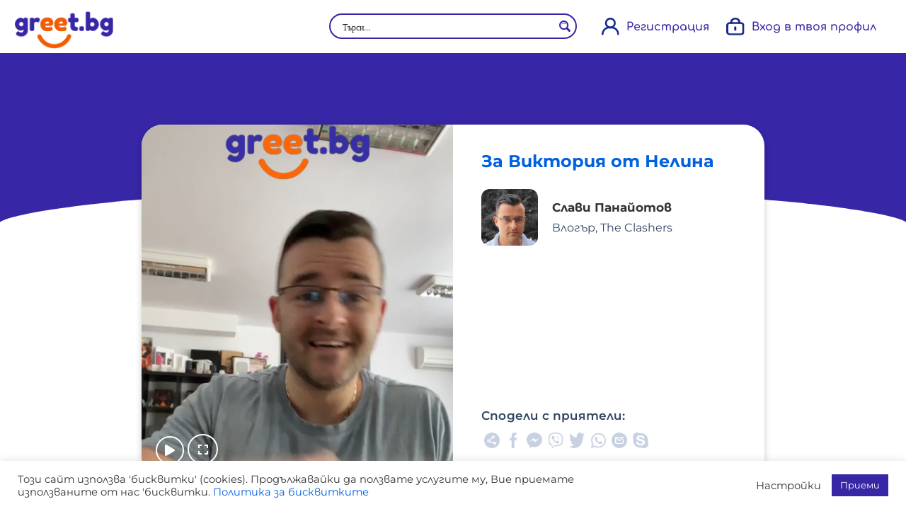

--- FILE ---
content_type: text/html; charset=utf-8
request_url: https://www.google.com/recaptcha/api2/anchor?ar=1&k=6LdyFNwZAAAAAOIsK2INuR4tND9ChALsTe6LBXss&co=aHR0cHM6Ly9ncmVldC5iZzo0NDM.&hl=en&v=PoyoqOPhxBO7pBk68S4YbpHZ&size=invisible&anchor-ms=20000&execute-ms=30000&cb=dj44cl48z5sx
body_size: 48711
content:
<!DOCTYPE HTML><html dir="ltr" lang="en"><head><meta http-equiv="Content-Type" content="text/html; charset=UTF-8">
<meta http-equiv="X-UA-Compatible" content="IE=edge">
<title>reCAPTCHA</title>
<style type="text/css">
/* cyrillic-ext */
@font-face {
  font-family: 'Roboto';
  font-style: normal;
  font-weight: 400;
  font-stretch: 100%;
  src: url(//fonts.gstatic.com/s/roboto/v48/KFO7CnqEu92Fr1ME7kSn66aGLdTylUAMa3GUBHMdazTgWw.woff2) format('woff2');
  unicode-range: U+0460-052F, U+1C80-1C8A, U+20B4, U+2DE0-2DFF, U+A640-A69F, U+FE2E-FE2F;
}
/* cyrillic */
@font-face {
  font-family: 'Roboto';
  font-style: normal;
  font-weight: 400;
  font-stretch: 100%;
  src: url(//fonts.gstatic.com/s/roboto/v48/KFO7CnqEu92Fr1ME7kSn66aGLdTylUAMa3iUBHMdazTgWw.woff2) format('woff2');
  unicode-range: U+0301, U+0400-045F, U+0490-0491, U+04B0-04B1, U+2116;
}
/* greek-ext */
@font-face {
  font-family: 'Roboto';
  font-style: normal;
  font-weight: 400;
  font-stretch: 100%;
  src: url(//fonts.gstatic.com/s/roboto/v48/KFO7CnqEu92Fr1ME7kSn66aGLdTylUAMa3CUBHMdazTgWw.woff2) format('woff2');
  unicode-range: U+1F00-1FFF;
}
/* greek */
@font-face {
  font-family: 'Roboto';
  font-style: normal;
  font-weight: 400;
  font-stretch: 100%;
  src: url(//fonts.gstatic.com/s/roboto/v48/KFO7CnqEu92Fr1ME7kSn66aGLdTylUAMa3-UBHMdazTgWw.woff2) format('woff2');
  unicode-range: U+0370-0377, U+037A-037F, U+0384-038A, U+038C, U+038E-03A1, U+03A3-03FF;
}
/* math */
@font-face {
  font-family: 'Roboto';
  font-style: normal;
  font-weight: 400;
  font-stretch: 100%;
  src: url(//fonts.gstatic.com/s/roboto/v48/KFO7CnqEu92Fr1ME7kSn66aGLdTylUAMawCUBHMdazTgWw.woff2) format('woff2');
  unicode-range: U+0302-0303, U+0305, U+0307-0308, U+0310, U+0312, U+0315, U+031A, U+0326-0327, U+032C, U+032F-0330, U+0332-0333, U+0338, U+033A, U+0346, U+034D, U+0391-03A1, U+03A3-03A9, U+03B1-03C9, U+03D1, U+03D5-03D6, U+03F0-03F1, U+03F4-03F5, U+2016-2017, U+2034-2038, U+203C, U+2040, U+2043, U+2047, U+2050, U+2057, U+205F, U+2070-2071, U+2074-208E, U+2090-209C, U+20D0-20DC, U+20E1, U+20E5-20EF, U+2100-2112, U+2114-2115, U+2117-2121, U+2123-214F, U+2190, U+2192, U+2194-21AE, U+21B0-21E5, U+21F1-21F2, U+21F4-2211, U+2213-2214, U+2216-22FF, U+2308-230B, U+2310, U+2319, U+231C-2321, U+2336-237A, U+237C, U+2395, U+239B-23B7, U+23D0, U+23DC-23E1, U+2474-2475, U+25AF, U+25B3, U+25B7, U+25BD, U+25C1, U+25CA, U+25CC, U+25FB, U+266D-266F, U+27C0-27FF, U+2900-2AFF, U+2B0E-2B11, U+2B30-2B4C, U+2BFE, U+3030, U+FF5B, U+FF5D, U+1D400-1D7FF, U+1EE00-1EEFF;
}
/* symbols */
@font-face {
  font-family: 'Roboto';
  font-style: normal;
  font-weight: 400;
  font-stretch: 100%;
  src: url(//fonts.gstatic.com/s/roboto/v48/KFO7CnqEu92Fr1ME7kSn66aGLdTylUAMaxKUBHMdazTgWw.woff2) format('woff2');
  unicode-range: U+0001-000C, U+000E-001F, U+007F-009F, U+20DD-20E0, U+20E2-20E4, U+2150-218F, U+2190, U+2192, U+2194-2199, U+21AF, U+21E6-21F0, U+21F3, U+2218-2219, U+2299, U+22C4-22C6, U+2300-243F, U+2440-244A, U+2460-24FF, U+25A0-27BF, U+2800-28FF, U+2921-2922, U+2981, U+29BF, U+29EB, U+2B00-2BFF, U+4DC0-4DFF, U+FFF9-FFFB, U+10140-1018E, U+10190-1019C, U+101A0, U+101D0-101FD, U+102E0-102FB, U+10E60-10E7E, U+1D2C0-1D2D3, U+1D2E0-1D37F, U+1F000-1F0FF, U+1F100-1F1AD, U+1F1E6-1F1FF, U+1F30D-1F30F, U+1F315, U+1F31C, U+1F31E, U+1F320-1F32C, U+1F336, U+1F378, U+1F37D, U+1F382, U+1F393-1F39F, U+1F3A7-1F3A8, U+1F3AC-1F3AF, U+1F3C2, U+1F3C4-1F3C6, U+1F3CA-1F3CE, U+1F3D4-1F3E0, U+1F3ED, U+1F3F1-1F3F3, U+1F3F5-1F3F7, U+1F408, U+1F415, U+1F41F, U+1F426, U+1F43F, U+1F441-1F442, U+1F444, U+1F446-1F449, U+1F44C-1F44E, U+1F453, U+1F46A, U+1F47D, U+1F4A3, U+1F4B0, U+1F4B3, U+1F4B9, U+1F4BB, U+1F4BF, U+1F4C8-1F4CB, U+1F4D6, U+1F4DA, U+1F4DF, U+1F4E3-1F4E6, U+1F4EA-1F4ED, U+1F4F7, U+1F4F9-1F4FB, U+1F4FD-1F4FE, U+1F503, U+1F507-1F50B, U+1F50D, U+1F512-1F513, U+1F53E-1F54A, U+1F54F-1F5FA, U+1F610, U+1F650-1F67F, U+1F687, U+1F68D, U+1F691, U+1F694, U+1F698, U+1F6AD, U+1F6B2, U+1F6B9-1F6BA, U+1F6BC, U+1F6C6-1F6CF, U+1F6D3-1F6D7, U+1F6E0-1F6EA, U+1F6F0-1F6F3, U+1F6F7-1F6FC, U+1F700-1F7FF, U+1F800-1F80B, U+1F810-1F847, U+1F850-1F859, U+1F860-1F887, U+1F890-1F8AD, U+1F8B0-1F8BB, U+1F8C0-1F8C1, U+1F900-1F90B, U+1F93B, U+1F946, U+1F984, U+1F996, U+1F9E9, U+1FA00-1FA6F, U+1FA70-1FA7C, U+1FA80-1FA89, U+1FA8F-1FAC6, U+1FACE-1FADC, U+1FADF-1FAE9, U+1FAF0-1FAF8, U+1FB00-1FBFF;
}
/* vietnamese */
@font-face {
  font-family: 'Roboto';
  font-style: normal;
  font-weight: 400;
  font-stretch: 100%;
  src: url(//fonts.gstatic.com/s/roboto/v48/KFO7CnqEu92Fr1ME7kSn66aGLdTylUAMa3OUBHMdazTgWw.woff2) format('woff2');
  unicode-range: U+0102-0103, U+0110-0111, U+0128-0129, U+0168-0169, U+01A0-01A1, U+01AF-01B0, U+0300-0301, U+0303-0304, U+0308-0309, U+0323, U+0329, U+1EA0-1EF9, U+20AB;
}
/* latin-ext */
@font-face {
  font-family: 'Roboto';
  font-style: normal;
  font-weight: 400;
  font-stretch: 100%;
  src: url(//fonts.gstatic.com/s/roboto/v48/KFO7CnqEu92Fr1ME7kSn66aGLdTylUAMa3KUBHMdazTgWw.woff2) format('woff2');
  unicode-range: U+0100-02BA, U+02BD-02C5, U+02C7-02CC, U+02CE-02D7, U+02DD-02FF, U+0304, U+0308, U+0329, U+1D00-1DBF, U+1E00-1E9F, U+1EF2-1EFF, U+2020, U+20A0-20AB, U+20AD-20C0, U+2113, U+2C60-2C7F, U+A720-A7FF;
}
/* latin */
@font-face {
  font-family: 'Roboto';
  font-style: normal;
  font-weight: 400;
  font-stretch: 100%;
  src: url(//fonts.gstatic.com/s/roboto/v48/KFO7CnqEu92Fr1ME7kSn66aGLdTylUAMa3yUBHMdazQ.woff2) format('woff2');
  unicode-range: U+0000-00FF, U+0131, U+0152-0153, U+02BB-02BC, U+02C6, U+02DA, U+02DC, U+0304, U+0308, U+0329, U+2000-206F, U+20AC, U+2122, U+2191, U+2193, U+2212, U+2215, U+FEFF, U+FFFD;
}
/* cyrillic-ext */
@font-face {
  font-family: 'Roboto';
  font-style: normal;
  font-weight: 500;
  font-stretch: 100%;
  src: url(//fonts.gstatic.com/s/roboto/v48/KFO7CnqEu92Fr1ME7kSn66aGLdTylUAMa3GUBHMdazTgWw.woff2) format('woff2');
  unicode-range: U+0460-052F, U+1C80-1C8A, U+20B4, U+2DE0-2DFF, U+A640-A69F, U+FE2E-FE2F;
}
/* cyrillic */
@font-face {
  font-family: 'Roboto';
  font-style: normal;
  font-weight: 500;
  font-stretch: 100%;
  src: url(//fonts.gstatic.com/s/roboto/v48/KFO7CnqEu92Fr1ME7kSn66aGLdTylUAMa3iUBHMdazTgWw.woff2) format('woff2');
  unicode-range: U+0301, U+0400-045F, U+0490-0491, U+04B0-04B1, U+2116;
}
/* greek-ext */
@font-face {
  font-family: 'Roboto';
  font-style: normal;
  font-weight: 500;
  font-stretch: 100%;
  src: url(//fonts.gstatic.com/s/roboto/v48/KFO7CnqEu92Fr1ME7kSn66aGLdTylUAMa3CUBHMdazTgWw.woff2) format('woff2');
  unicode-range: U+1F00-1FFF;
}
/* greek */
@font-face {
  font-family: 'Roboto';
  font-style: normal;
  font-weight: 500;
  font-stretch: 100%;
  src: url(//fonts.gstatic.com/s/roboto/v48/KFO7CnqEu92Fr1ME7kSn66aGLdTylUAMa3-UBHMdazTgWw.woff2) format('woff2');
  unicode-range: U+0370-0377, U+037A-037F, U+0384-038A, U+038C, U+038E-03A1, U+03A3-03FF;
}
/* math */
@font-face {
  font-family: 'Roboto';
  font-style: normal;
  font-weight: 500;
  font-stretch: 100%;
  src: url(//fonts.gstatic.com/s/roboto/v48/KFO7CnqEu92Fr1ME7kSn66aGLdTylUAMawCUBHMdazTgWw.woff2) format('woff2');
  unicode-range: U+0302-0303, U+0305, U+0307-0308, U+0310, U+0312, U+0315, U+031A, U+0326-0327, U+032C, U+032F-0330, U+0332-0333, U+0338, U+033A, U+0346, U+034D, U+0391-03A1, U+03A3-03A9, U+03B1-03C9, U+03D1, U+03D5-03D6, U+03F0-03F1, U+03F4-03F5, U+2016-2017, U+2034-2038, U+203C, U+2040, U+2043, U+2047, U+2050, U+2057, U+205F, U+2070-2071, U+2074-208E, U+2090-209C, U+20D0-20DC, U+20E1, U+20E5-20EF, U+2100-2112, U+2114-2115, U+2117-2121, U+2123-214F, U+2190, U+2192, U+2194-21AE, U+21B0-21E5, U+21F1-21F2, U+21F4-2211, U+2213-2214, U+2216-22FF, U+2308-230B, U+2310, U+2319, U+231C-2321, U+2336-237A, U+237C, U+2395, U+239B-23B7, U+23D0, U+23DC-23E1, U+2474-2475, U+25AF, U+25B3, U+25B7, U+25BD, U+25C1, U+25CA, U+25CC, U+25FB, U+266D-266F, U+27C0-27FF, U+2900-2AFF, U+2B0E-2B11, U+2B30-2B4C, U+2BFE, U+3030, U+FF5B, U+FF5D, U+1D400-1D7FF, U+1EE00-1EEFF;
}
/* symbols */
@font-face {
  font-family: 'Roboto';
  font-style: normal;
  font-weight: 500;
  font-stretch: 100%;
  src: url(//fonts.gstatic.com/s/roboto/v48/KFO7CnqEu92Fr1ME7kSn66aGLdTylUAMaxKUBHMdazTgWw.woff2) format('woff2');
  unicode-range: U+0001-000C, U+000E-001F, U+007F-009F, U+20DD-20E0, U+20E2-20E4, U+2150-218F, U+2190, U+2192, U+2194-2199, U+21AF, U+21E6-21F0, U+21F3, U+2218-2219, U+2299, U+22C4-22C6, U+2300-243F, U+2440-244A, U+2460-24FF, U+25A0-27BF, U+2800-28FF, U+2921-2922, U+2981, U+29BF, U+29EB, U+2B00-2BFF, U+4DC0-4DFF, U+FFF9-FFFB, U+10140-1018E, U+10190-1019C, U+101A0, U+101D0-101FD, U+102E0-102FB, U+10E60-10E7E, U+1D2C0-1D2D3, U+1D2E0-1D37F, U+1F000-1F0FF, U+1F100-1F1AD, U+1F1E6-1F1FF, U+1F30D-1F30F, U+1F315, U+1F31C, U+1F31E, U+1F320-1F32C, U+1F336, U+1F378, U+1F37D, U+1F382, U+1F393-1F39F, U+1F3A7-1F3A8, U+1F3AC-1F3AF, U+1F3C2, U+1F3C4-1F3C6, U+1F3CA-1F3CE, U+1F3D4-1F3E0, U+1F3ED, U+1F3F1-1F3F3, U+1F3F5-1F3F7, U+1F408, U+1F415, U+1F41F, U+1F426, U+1F43F, U+1F441-1F442, U+1F444, U+1F446-1F449, U+1F44C-1F44E, U+1F453, U+1F46A, U+1F47D, U+1F4A3, U+1F4B0, U+1F4B3, U+1F4B9, U+1F4BB, U+1F4BF, U+1F4C8-1F4CB, U+1F4D6, U+1F4DA, U+1F4DF, U+1F4E3-1F4E6, U+1F4EA-1F4ED, U+1F4F7, U+1F4F9-1F4FB, U+1F4FD-1F4FE, U+1F503, U+1F507-1F50B, U+1F50D, U+1F512-1F513, U+1F53E-1F54A, U+1F54F-1F5FA, U+1F610, U+1F650-1F67F, U+1F687, U+1F68D, U+1F691, U+1F694, U+1F698, U+1F6AD, U+1F6B2, U+1F6B9-1F6BA, U+1F6BC, U+1F6C6-1F6CF, U+1F6D3-1F6D7, U+1F6E0-1F6EA, U+1F6F0-1F6F3, U+1F6F7-1F6FC, U+1F700-1F7FF, U+1F800-1F80B, U+1F810-1F847, U+1F850-1F859, U+1F860-1F887, U+1F890-1F8AD, U+1F8B0-1F8BB, U+1F8C0-1F8C1, U+1F900-1F90B, U+1F93B, U+1F946, U+1F984, U+1F996, U+1F9E9, U+1FA00-1FA6F, U+1FA70-1FA7C, U+1FA80-1FA89, U+1FA8F-1FAC6, U+1FACE-1FADC, U+1FADF-1FAE9, U+1FAF0-1FAF8, U+1FB00-1FBFF;
}
/* vietnamese */
@font-face {
  font-family: 'Roboto';
  font-style: normal;
  font-weight: 500;
  font-stretch: 100%;
  src: url(//fonts.gstatic.com/s/roboto/v48/KFO7CnqEu92Fr1ME7kSn66aGLdTylUAMa3OUBHMdazTgWw.woff2) format('woff2');
  unicode-range: U+0102-0103, U+0110-0111, U+0128-0129, U+0168-0169, U+01A0-01A1, U+01AF-01B0, U+0300-0301, U+0303-0304, U+0308-0309, U+0323, U+0329, U+1EA0-1EF9, U+20AB;
}
/* latin-ext */
@font-face {
  font-family: 'Roboto';
  font-style: normal;
  font-weight: 500;
  font-stretch: 100%;
  src: url(//fonts.gstatic.com/s/roboto/v48/KFO7CnqEu92Fr1ME7kSn66aGLdTylUAMa3KUBHMdazTgWw.woff2) format('woff2');
  unicode-range: U+0100-02BA, U+02BD-02C5, U+02C7-02CC, U+02CE-02D7, U+02DD-02FF, U+0304, U+0308, U+0329, U+1D00-1DBF, U+1E00-1E9F, U+1EF2-1EFF, U+2020, U+20A0-20AB, U+20AD-20C0, U+2113, U+2C60-2C7F, U+A720-A7FF;
}
/* latin */
@font-face {
  font-family: 'Roboto';
  font-style: normal;
  font-weight: 500;
  font-stretch: 100%;
  src: url(//fonts.gstatic.com/s/roboto/v48/KFO7CnqEu92Fr1ME7kSn66aGLdTylUAMa3yUBHMdazQ.woff2) format('woff2');
  unicode-range: U+0000-00FF, U+0131, U+0152-0153, U+02BB-02BC, U+02C6, U+02DA, U+02DC, U+0304, U+0308, U+0329, U+2000-206F, U+20AC, U+2122, U+2191, U+2193, U+2212, U+2215, U+FEFF, U+FFFD;
}
/* cyrillic-ext */
@font-face {
  font-family: 'Roboto';
  font-style: normal;
  font-weight: 900;
  font-stretch: 100%;
  src: url(//fonts.gstatic.com/s/roboto/v48/KFO7CnqEu92Fr1ME7kSn66aGLdTylUAMa3GUBHMdazTgWw.woff2) format('woff2');
  unicode-range: U+0460-052F, U+1C80-1C8A, U+20B4, U+2DE0-2DFF, U+A640-A69F, U+FE2E-FE2F;
}
/* cyrillic */
@font-face {
  font-family: 'Roboto';
  font-style: normal;
  font-weight: 900;
  font-stretch: 100%;
  src: url(//fonts.gstatic.com/s/roboto/v48/KFO7CnqEu92Fr1ME7kSn66aGLdTylUAMa3iUBHMdazTgWw.woff2) format('woff2');
  unicode-range: U+0301, U+0400-045F, U+0490-0491, U+04B0-04B1, U+2116;
}
/* greek-ext */
@font-face {
  font-family: 'Roboto';
  font-style: normal;
  font-weight: 900;
  font-stretch: 100%;
  src: url(//fonts.gstatic.com/s/roboto/v48/KFO7CnqEu92Fr1ME7kSn66aGLdTylUAMa3CUBHMdazTgWw.woff2) format('woff2');
  unicode-range: U+1F00-1FFF;
}
/* greek */
@font-face {
  font-family: 'Roboto';
  font-style: normal;
  font-weight: 900;
  font-stretch: 100%;
  src: url(//fonts.gstatic.com/s/roboto/v48/KFO7CnqEu92Fr1ME7kSn66aGLdTylUAMa3-UBHMdazTgWw.woff2) format('woff2');
  unicode-range: U+0370-0377, U+037A-037F, U+0384-038A, U+038C, U+038E-03A1, U+03A3-03FF;
}
/* math */
@font-face {
  font-family: 'Roboto';
  font-style: normal;
  font-weight: 900;
  font-stretch: 100%;
  src: url(//fonts.gstatic.com/s/roboto/v48/KFO7CnqEu92Fr1ME7kSn66aGLdTylUAMawCUBHMdazTgWw.woff2) format('woff2');
  unicode-range: U+0302-0303, U+0305, U+0307-0308, U+0310, U+0312, U+0315, U+031A, U+0326-0327, U+032C, U+032F-0330, U+0332-0333, U+0338, U+033A, U+0346, U+034D, U+0391-03A1, U+03A3-03A9, U+03B1-03C9, U+03D1, U+03D5-03D6, U+03F0-03F1, U+03F4-03F5, U+2016-2017, U+2034-2038, U+203C, U+2040, U+2043, U+2047, U+2050, U+2057, U+205F, U+2070-2071, U+2074-208E, U+2090-209C, U+20D0-20DC, U+20E1, U+20E5-20EF, U+2100-2112, U+2114-2115, U+2117-2121, U+2123-214F, U+2190, U+2192, U+2194-21AE, U+21B0-21E5, U+21F1-21F2, U+21F4-2211, U+2213-2214, U+2216-22FF, U+2308-230B, U+2310, U+2319, U+231C-2321, U+2336-237A, U+237C, U+2395, U+239B-23B7, U+23D0, U+23DC-23E1, U+2474-2475, U+25AF, U+25B3, U+25B7, U+25BD, U+25C1, U+25CA, U+25CC, U+25FB, U+266D-266F, U+27C0-27FF, U+2900-2AFF, U+2B0E-2B11, U+2B30-2B4C, U+2BFE, U+3030, U+FF5B, U+FF5D, U+1D400-1D7FF, U+1EE00-1EEFF;
}
/* symbols */
@font-face {
  font-family: 'Roboto';
  font-style: normal;
  font-weight: 900;
  font-stretch: 100%;
  src: url(//fonts.gstatic.com/s/roboto/v48/KFO7CnqEu92Fr1ME7kSn66aGLdTylUAMaxKUBHMdazTgWw.woff2) format('woff2');
  unicode-range: U+0001-000C, U+000E-001F, U+007F-009F, U+20DD-20E0, U+20E2-20E4, U+2150-218F, U+2190, U+2192, U+2194-2199, U+21AF, U+21E6-21F0, U+21F3, U+2218-2219, U+2299, U+22C4-22C6, U+2300-243F, U+2440-244A, U+2460-24FF, U+25A0-27BF, U+2800-28FF, U+2921-2922, U+2981, U+29BF, U+29EB, U+2B00-2BFF, U+4DC0-4DFF, U+FFF9-FFFB, U+10140-1018E, U+10190-1019C, U+101A0, U+101D0-101FD, U+102E0-102FB, U+10E60-10E7E, U+1D2C0-1D2D3, U+1D2E0-1D37F, U+1F000-1F0FF, U+1F100-1F1AD, U+1F1E6-1F1FF, U+1F30D-1F30F, U+1F315, U+1F31C, U+1F31E, U+1F320-1F32C, U+1F336, U+1F378, U+1F37D, U+1F382, U+1F393-1F39F, U+1F3A7-1F3A8, U+1F3AC-1F3AF, U+1F3C2, U+1F3C4-1F3C6, U+1F3CA-1F3CE, U+1F3D4-1F3E0, U+1F3ED, U+1F3F1-1F3F3, U+1F3F5-1F3F7, U+1F408, U+1F415, U+1F41F, U+1F426, U+1F43F, U+1F441-1F442, U+1F444, U+1F446-1F449, U+1F44C-1F44E, U+1F453, U+1F46A, U+1F47D, U+1F4A3, U+1F4B0, U+1F4B3, U+1F4B9, U+1F4BB, U+1F4BF, U+1F4C8-1F4CB, U+1F4D6, U+1F4DA, U+1F4DF, U+1F4E3-1F4E6, U+1F4EA-1F4ED, U+1F4F7, U+1F4F9-1F4FB, U+1F4FD-1F4FE, U+1F503, U+1F507-1F50B, U+1F50D, U+1F512-1F513, U+1F53E-1F54A, U+1F54F-1F5FA, U+1F610, U+1F650-1F67F, U+1F687, U+1F68D, U+1F691, U+1F694, U+1F698, U+1F6AD, U+1F6B2, U+1F6B9-1F6BA, U+1F6BC, U+1F6C6-1F6CF, U+1F6D3-1F6D7, U+1F6E0-1F6EA, U+1F6F0-1F6F3, U+1F6F7-1F6FC, U+1F700-1F7FF, U+1F800-1F80B, U+1F810-1F847, U+1F850-1F859, U+1F860-1F887, U+1F890-1F8AD, U+1F8B0-1F8BB, U+1F8C0-1F8C1, U+1F900-1F90B, U+1F93B, U+1F946, U+1F984, U+1F996, U+1F9E9, U+1FA00-1FA6F, U+1FA70-1FA7C, U+1FA80-1FA89, U+1FA8F-1FAC6, U+1FACE-1FADC, U+1FADF-1FAE9, U+1FAF0-1FAF8, U+1FB00-1FBFF;
}
/* vietnamese */
@font-face {
  font-family: 'Roboto';
  font-style: normal;
  font-weight: 900;
  font-stretch: 100%;
  src: url(//fonts.gstatic.com/s/roboto/v48/KFO7CnqEu92Fr1ME7kSn66aGLdTylUAMa3OUBHMdazTgWw.woff2) format('woff2');
  unicode-range: U+0102-0103, U+0110-0111, U+0128-0129, U+0168-0169, U+01A0-01A1, U+01AF-01B0, U+0300-0301, U+0303-0304, U+0308-0309, U+0323, U+0329, U+1EA0-1EF9, U+20AB;
}
/* latin-ext */
@font-face {
  font-family: 'Roboto';
  font-style: normal;
  font-weight: 900;
  font-stretch: 100%;
  src: url(//fonts.gstatic.com/s/roboto/v48/KFO7CnqEu92Fr1ME7kSn66aGLdTylUAMa3KUBHMdazTgWw.woff2) format('woff2');
  unicode-range: U+0100-02BA, U+02BD-02C5, U+02C7-02CC, U+02CE-02D7, U+02DD-02FF, U+0304, U+0308, U+0329, U+1D00-1DBF, U+1E00-1E9F, U+1EF2-1EFF, U+2020, U+20A0-20AB, U+20AD-20C0, U+2113, U+2C60-2C7F, U+A720-A7FF;
}
/* latin */
@font-face {
  font-family: 'Roboto';
  font-style: normal;
  font-weight: 900;
  font-stretch: 100%;
  src: url(//fonts.gstatic.com/s/roboto/v48/KFO7CnqEu92Fr1ME7kSn66aGLdTylUAMa3yUBHMdazQ.woff2) format('woff2');
  unicode-range: U+0000-00FF, U+0131, U+0152-0153, U+02BB-02BC, U+02C6, U+02DA, U+02DC, U+0304, U+0308, U+0329, U+2000-206F, U+20AC, U+2122, U+2191, U+2193, U+2212, U+2215, U+FEFF, U+FFFD;
}

</style>
<link rel="stylesheet" type="text/css" href="https://www.gstatic.com/recaptcha/releases/PoyoqOPhxBO7pBk68S4YbpHZ/styles__ltr.css">
<script nonce="hThqxkYPBy5wD2h-B5z8ig" type="text/javascript">window['__recaptcha_api'] = 'https://www.google.com/recaptcha/api2/';</script>
<script type="text/javascript" src="https://www.gstatic.com/recaptcha/releases/PoyoqOPhxBO7pBk68S4YbpHZ/recaptcha__en.js" nonce="hThqxkYPBy5wD2h-B5z8ig">
      
    </script></head>
<body><div id="rc-anchor-alert" class="rc-anchor-alert"></div>
<input type="hidden" id="recaptcha-token" value="[base64]">
<script type="text/javascript" nonce="hThqxkYPBy5wD2h-B5z8ig">
      recaptcha.anchor.Main.init("[\x22ainput\x22,[\x22bgdata\x22,\x22\x22,\[base64]/[base64]/[base64]/KE4oMTI0LHYsdi5HKSxMWihsLHYpKTpOKDEyNCx2LGwpLFYpLHYpLFQpKSxGKDE3MSx2KX0scjc9ZnVuY3Rpb24obCl7cmV0dXJuIGx9LEM9ZnVuY3Rpb24obCxWLHYpe04odixsLFYpLFZbYWtdPTI3OTZ9LG49ZnVuY3Rpb24obCxWKXtWLlg9KChWLlg/[base64]/[base64]/[base64]/[base64]/[base64]/[base64]/[base64]/[base64]/[base64]/[base64]/[base64]\\u003d\x22,\[base64]\\u003d\x22,\x22woHChVjDt8Kqf0/CusOjVR/DhsOCYgs4wrhvwrsuwpTCuEvDucOAw6ssdsO0LcONPsK1eMOtTMO4ZsKlB8KBwoEAwoIIwooAwo56csKLcXjCsMKCZBUoXRELEsOTbcKYH8Kxwp9vanLCtH/[base64]/DvWbCksKowrXDkgVUE0/DvMOoYmMdCsKKTxoewqDDnyHCn8KjFGvCr8OdO8OJw5zCpcOhw5fDncKdwo/ClERhwo8/L8KWw6YFwrlCwoLCognDrcOkbi7CkMOfa37DjsOgbXJyDsOIR8Kmwp/CvMOlw4bDm14cImrDscKswodewovDlk7Cg8Kuw6PDtMOjwrM4w5/DoMKKSQTDrRhQMj/DuiJgw75BNnbDrSvCrcK8XyHDtMKMwpoHIStZG8OYC8KHw43DmcK0wq3CpkU8clLCgMOyD8KfwoZodWLCjcKWwqXDoxEKWgjDrMO0SMKdwp7CoxVewrt9wpDCoMOhS8OYw5/CiWTClyEPw5PDrAxDwrfDocKvwrXCt8KOWsOVwpbClFTCo3HCkXF0w73DgGrCvcKtJmYMZcOEw4DDlhtzJRHDkcOwDMKUwpvDozTDsMOjH8OED1FbVcOXasOUfCcLasOMIsK3wo/CmMKMwoTDoxRIw4FJw7/DgsOrNsKPW8K1E8OeF8OCU8Krw73DmFnCkmPDknB+KcK0w4LCg8O2wprDn8KgcsO7wrfDp0MwKCrClhTDvwNHDsK2w4bDuQnDk2Y8J8OBwrtvwox4QinCpn8pQ8KTwpPCm8Ouw4pUa8KRDcKcw6x0wrsxwrHDgsKNwpMdTHzChcK4wpszwqcCO8OdasKhw5/DmB87Y8OjB8Kyw7zDpcOfVC9Uw6fDnQzDggHCjQNCGlMsGCLDn8O6JCATwoXCn2nCm2jCjcK4wprDmcKiYy/CnC/CsCNhdU/[base64]/wrfCiRrDm8K6OAHDmDVHwobChMKqw6JMw6VMTsKOYUwpJXNCEcKzLMK/[base64]/w5nDp8K1w6Nrw5dDbMKww6TCkVfDgE9uw5HClMOlYMOrw7l1KmXCuCnChcKnKsKhDcKRCS3ChVQnE8Krw4jCu8OpwpcTw4vCksOnD8OYEFhPJsKmPgRldE7Dm8KDw7d3wr/[base64]/w5o7BsKGwrnCsknDiMKNwoLDtMOlw54XEMOZwq91w6c+wo0TdcOnI8O2w7vDlsKzw7HCm0fCrsOlwoDCucK9w715RWYIwq3CuErDlMKJJnRjQsOoTRJCw7PDhsOww4PDtw5fwoISw6powoTDhMO/[base64]/[base64]/Dl8O7w4PDj8Oww7g8w6TDhcOFwrDDmMOvIjlrw6VDGcOXwpXDtBXDoMO2w4ocwp9BNcKFD8KSckLDi8KxwrHDhkgNVywXw6kWeMOsw5/[base64]/WcKcw5bCtsOiSRPCijQHGwBECTzChkpUbwvDqmzDpktqHVjDqsObwqPDsMOawrzChXIOw5LCpMOHwrs4OcKpQcOZw45Gw4xiw5vCtcKWw71zXEYzUcOIZyg5wr1VwpQ2O3l2QDjCj1rCqMKnwrxDOBE3wrXCr8Odw6IKw7/[base64]/VHFvw6fDucKKSQgkw5xJWx9BKMKvbcOywo84ZmrDr8OMVGLCmkhjI8K5AEXCjMOtLMKaehRqSGDDmMKZZyFLw4LCvwvDi8OeIwPDqMKgDXJiw5ZdwpQAw5Qhw7VSasO0AmrDkcKiGsOMHWtEw4/CiwjCjcOTw7RXw40Db8Oxw7Fdw4dRwr3Cp8OywoQcK1dow5zDpsKkecK1eD3CnDFCwp3CoMKpw7IzIhhQw6XDl8KtewoAw7LDv8KrRsKrw6LDgGYnJmfCjcKOVMKcw6bDpD/ChcOGwr/[base64]/[base64]/ZX/DuChewoAcEMKnw6vDg1XCl8KpRj/[base64]/CoWrDgcK3CsKtwolzdcOdRsKWVTjDs8OiwqbDtm1jwqvCk8KJczzCo8KmwqnCnwrDlsO0X2oUw6NGOsOLwqExw5HCuBLDmC9aU8K7woAFE8KXZVTCiBhRw4/CjcO6I8KBwoPCuVrDscOTQjPCuQnDssO/DcOqBsO9wqPDg8KNIMOmwofCvMK0w4/CrhfDocOOUhAMfFjChxV/wrBhw6Jvw7jCj3p3M8KKIMOXUsKvw5Yia8OUw6fCv8KhKEXDu8Khw5FFLcKSaVZawpFoHsOEeRcCT1Yrw6B9ZDlYUMOKR8O3UsKhwoPDpsOEw4Fmw44xcsOKwrFCZnQbwpXDtFMDAcO/Sx8VwrjDucKbw5Jcw5bChsKOc8O7w6rDv0jCiMOmCMOgw7bDjR/Cug/Cg8KbwpYcwovDqljCqcOJcMOpHH/DucOGDcKlMsOBw7oSw5BKw5NbQnjCohHCgnPCu8KvFmNRAivClDQ3wpECehjCh8KVTgw6FcK9w7Nhw5PCtVvDusKlw7huwpnDrMO0wo5+IcKdwolsw4jDm8OvNm7CqTbDjMOAwqB8WCfCgsO4JyzDk8OCQsKhbSAYdsKAw5HDksKTLA7DpcOAwpN3ZX/Dp8K2NRXDr8OicF3DicOEwpVjwr3Cl2nDhwUCw4UQL8Oawpptw4pYB8O5ZmgPa3cncsOTSGM/bcOuw4EtCD7DnknCiAsZdA8Sw7TClsK9TMKdw5prH8Knwq4JdBDCtnnCv29gwq1tw77Cl0XCvcK2w6/Duh3CvFbCnxYZLMOBWcKUwq4Ub1nDsMKoMsKowrrCtCtzw5fDgsK/[base64]/[base64]/EsOYw6Fowr0JwqfDgcOxJzYECsOoRCrCvF3Cg8OpwpZuwqMTwo8fw5fDqMOaw5fCiiHDjgDDssOnS8KcGRFjWmXDnDTDpMKUDiV9YTJeAGXCtDNSdEosw5bCg8KfAsK7GFYcw7rDpiHDqRHCp8Olw6PCqBMwc8KwwoUTWMK/[base64]/CqDvDsxHCqsK/[base64]/[base64]/DlsO7fsKXw4LDqMOsw7DCljnDlsOaw450WsOzC8Oyal/DnDzCgsKmamzDicKAZMKMJWjDnMKJNRgqwo3DocKQKsO8YkzCo33CiMK0wpDDukU4VUkKw6sswqQQw5LCmUTDicKIwq7DkzgpGRE/wo0DBCcQZT/CmsOja8KtB3MwFh7ClMOcIR3DssOMcQTDhMONBMKpwoM4wo0bUA/[base64]/Csho5wrTCjAbDtTXDl8KPwr0sw7fCnmbCnFh2AcOzwqrCq8OcP13ClsO/wroAw6bDlRbCr8OhX8OFwoHDt8K7wqoPGcO7J8OYw5vDuzTCs8OcwrLCnlHDgxQMZcO6ZcONXcKzw7wgwqnCuAd3EcO1w6nCmQo4CcO1w5LDlsOoCMKGw4/[base64]/[base64]/d8OXw4kUw4HCqHArwqbDpcO9IwLDnwTDuDIzwrFgFcKYw6pEwrjCr8OdwpPClSZ9PMKHacOOaC3CjCbCocK7w7l9G8OOw58wTcOFw4pFwqNSKMKhB0PDs0HCvsK+EC4Lw4oSRyjDnyFCwobDl8OueMKWZMOQecKDw5DCtcO7woIfw7luWw7DvEp/UEdpw7gkf8KhwoIuwo/[base64]/Dlks/wo13w5YpwobCgFJPw5bDmVrDvMKbbn0COGokw63Dp0U0w5lnGQoNch1UwpdDw7XCgSbDnRfDkHdfw5xrw5M9w4oIR8K2ERrDjnzDjcOvw41VRBNvw7/Cryx0XMOofsKEIMOeFnsGK8KfHDdkwpwowpxDSsOGwrrCjsKSXMKlw6/DujlRNVfDgSjDsMK9ZGrDosOBUy5/JcOnwqEHEn3Dsl3ClAPDksK8JH3Ci8Oowo85LkEBSnrDkAPCm8ORFjdVw5htJW3DgcKzw5VRw78lYMOUw5Ukw4/[base64]/CvMKmwqXCjxTDhErDtR4pw6puwpHDvMOtw7PClmcewr/DkEnCpMKKw4Rgw6/[base64]/Co8Oaw7jCgXrDqXY6DW08w5QwPsOHH8KAw41zw6drwrbDlsOSw70jw6nDsWcLw64OUcKtIT3CliRFwrptwptqRTfCthEcwqIIf8OVwoQEGsOXw78Bw6ZlXMKpd0swN8K0IcKgQWYgw5h/aSbDuMORF8KRw5zCrgPDt0LCgcOZwonDp1JzWMOsw6bCgsO2R8KSwoVGwofDkMO3SsKBSMONw7TDsMOzOhIuwqYlPcKeGsO2w7zDhMKWPANdEMKnVMO0w5kowrXDn8O9KsK5d8KZBUvDvcK6wrNITsKWPH5BCsOCwqN0wpcVe8OFBsOMwq5xwoU0w7/DnMOfdSjDqMOowpcdCzrDkMOgLsKlZQDCpWvDscOcZ1FgIMKEOcOEIDMhZMOzKcOrVcKqC8OmDhQ7G1ojYsOuD0IzfzrDhWRAw6t/VShvQsOLQ0/CoXdYw6Qxw5BZbzBHw4fChMKiTnZswrF8w7V3w5DDhRvDo33DmsKpVCHDgELCo8O9P8Kiw6ISWMO3Xj/DnsKtwobCgWTDiXjDjV4fw7nCnW/DlcKUecO/CmR6G13DqcK9wqQ2wql6w4lRw7rDgMKFSsKzbsKswqFRdS56CMKlFGtrwrReLxMPw5gaw7FhbVw2MyhpwqXDkCTDiVjDn8OjwoNjw4zDhgHCmcOoD1XCpkh3w7jDvSJbe2vDoBdHw7vCpEI8wpPDpcOuw4vDuCLCkRnCrUFySzINw5HCkRgcwq3CnsOjwo/CqFIgw6UlBBLDiR9uwqHDq8OOLynCm8OiQCXCuTTCisOmw4LCksKmwoHDv8OmcjPCnsKyB3YIMMK+w7fDny4wHmwVcMKjOcKWVG/[base64]/CgcO3wqzCg8K1w5/CuVnCngAbw6vCsgMwGgHDjn8kw4HCjE7Dsi4vUAnDoAdWEcKcw5tkFn7ChcOuccKmwrjCj8Oiwp/CncOFwr0xwrpzwq/[base64]/Dl8OuGcOYwp0RwqPCs0hlwozDgHXCoQx7wpk8w5dJasKCQ8O8YMK+wplOw6nCoERawrTDuh1Nw7ouw5JGBsODw4IeYcKHA8KywodDJMOFEUzCiV/Ch8Kyw5wkMcO+woPDgCPDv8Ked8ONFcKAwrgjBjJWwp9CwpTCtsOqwqVNw7N4FFEBKTzDvMKhYsKvw47Cm8KSwq58wosIIsKVNGXCksKGw4DCj8OmwpUDKMK2BjHCjMKHwpfDoGt6CcK2FAbDlCXCtcOOLko+w7h8TsOQwqnCuyZ+BHNlwovCqQrDksKQw6TCuD/[base64]/DjQ/CtsKSw6PDnsK5cD/DksKWDzwOw5jDuTArw6ZiWD1AwpXDmMKWwrbCjsK/I8K4w63CpcOhZsK4S8O2LsKMwrIMZMK4AcKZHsKtBnnCkl7Ct0TChsOgMyXCrsKeUXHDvcKmJMKra8OHHMOYwp7CnzPDhMODw5AcCcKuaMOHJEUWJ8K4w5/CrMOgwqQawoHDvyLCmcOEYgnDtMKSQnAmwqXDvMKAwpk6wpvCvTPCg8Oyw4RFwpvCk8K5MMKew6IJeV0QDELDmsK3McKUwqzCoFrDqMKmwpjDrMKSwpjDiw8kADLCtCPCsn8kBAoFwoIhTsOZNRNSw4HCgDbDq0nCq8OjBMKWwpI7QsKbwq/ClHnDuQhew6nCgcKRfW9PwrzCnVpiVcKBJE/CkMOWE8OMwqUHwrEswqo6w4DDtBLCq8K4w7IMw5DCjcK+w6NNeXPCsjfCp8KDw7Fqw7bDoUHCv8Oaw4rClQxbU8K4w5Rgw646w6xtb3fDv2lpUSXCscO9woPCjjp1w6InwokhwqPDosKkRMK9GiDDr8O8w5nCjMO6PcKwNF/DoRYbOsKHfS1ew6LDmE3DvsOpwrtIMzYqw6AKw6rCs8O+wrDDlsKhw6l2BcO/[base64]/CrENywo3DpsOKw4bDoE3DoMOLwpHCu8OuDsK0I8KVdMKBwo7CisKKMsKhw4zCr8OzwrwlQivDinnDsUFtw4VIDMOMwoV1J8Osw6ULM8KEFMOEwpIAw6hEXBTCssKaRTPDuiLCuhvChcKaB8O2wpAWwo/DqRJyPDE3w6FzwrQGTMKRZlXDgz5jcTLDiMOqwqF4ZcO9Y8KbwpoSSMOhw7NxSSIewp/Dp8KZO1/ChMOHwoTDm8KvTitRw7NJODVJKSPDlC5rVn1bw7LDj1VjV2FNacKFwqLDq8KfwofDpXxYJyHCicONP8KZGsOkw4rCozcQw54ed3/DnF8wwq/DnCAYw6bDnQvCm8OYeMKlw7ASw5pvwrkdwrF+wp9cw7vCvCkEF8OMccO1DTfCmi/Coik6SBQzwoIjw60vw41Ow45Dw6TCisKVd8KXwrjCuT9yw74MwrjDgyUQwqpVw77ChcO2H0vCgB9OGcO8wo9/w5wVw6LCtHrDpMKIw6YjNmJ8w5wLw6B4w4oOUnl0wrXDgMKcHcOkw4HCrmEzw6Q+eBpSw5XClsOCw6hJw6TDkBEVw6/Ckj9mQ8OhS8OLw6PCuHBew7zDqWxMG3nDtCEVw5kaw67DmTRCwqsvHgnCiMOnwqzCqXrCiMOjw6oBQcKfXsK0Tz11wovDqw/[base64]/MRUqI8KMw6kQwqpCFmjCn14uw7HCqmg0w7hEw6jCsmBHW1XCgMKHw4QeMcOqwoHDlHfDisOhw6vDrMOmY8OOw67Cs3IXwr9GAsKFw6rDnMO+A38Ew5LDkVnCn8OVNR/[base64]/DsV58wrxgw5howpXDjB0uFi7Dn8OFwolewqXDncKvwoRSZws8wpfDucOcw43Cr8K/wqcIGMK/w5bDscKPRsO1M8OgLhVNK8Kew4/CiDQlwprDu2Afw6Zow67DgR9gY8KdBMK+TcOrasOKw4cvTcOaQAHDu8OxKsKRw7wrUmfDuMKSw6vDuCfDhXokX3RUP1Itwo3DixjDsy7DmMOWA0jDliXDm2fCqhPCrMOOwpEvw5oHXBYIwrXCtm0qw5jDicKAwobDl3Y7w4bDkVwlXkRzw4ZkA8KGwqLCtU3DtH/[base64]/[base64]/w7ZbTnjChW3DiH3CqFLCg0h5w7UMw7zDnEDCkX81w7Ivw7HCp0jDp8O5WALCoGnDg8KEwrHDmMKySHzDqsKMw4sYwrbCv8KNw5bDrh1qOSwDw5ARw6YpCT7CpxYXw7LClsOIFDorKMK1woPCoFkawrpiXcOJwogwS3bCrl/CmsOIVsKqCEoEOsK2wqMNwq7CmwEuJCMdDAo5wq7Dq3dpw4I/wqV9P0jDmsOKwoTCjiQyYMO0P8KBwrMqHSFDwpY9AcKddcKfTFpqPR3DnsKowp/Cl8KxYcOYw4rClGwJwrvDv8KIaMKcwpNzwqnDohgEwrPClcOmXMOeMsKTwrzCnMKqN8OJwrJtw4jDqMKlbxtcwprComcow6RmMWZlwpjDtQ3CnkrDvsOZVRTCgcOSWm5FXHwGwoEAeR4zVsOfVEldP1k/bTpgJ8OHEMOiE8OGHsKywroTOsKTJcKpWVDDjsODLR/Cl3XDrMOwb8Oxfz9RQMKAdx3CgsODZcOmw71ua8O6LmjCu3tzYcK7wrDDrn/DsMKOLAYqKxbCvzN9w48xd8K6w6TDkhdqw5o0w6LDjETClkvCuEzDhsOdwoVMF8KdA8Kzw4xbwrDDhTHDgsK8w5XDr8OcIsKXdsKZOxYRwpHCsx3CoiLDkGRSw6h1w4LCtcOhw59cE8KXfMKRw43DvcKpdMKNwobCh0fCjXrCvRnCp0huw7l/dsKKw79HTFAmwpXDkEV9fwbDgiLChsO+dk9fworCrznDv0o3w4N5wprCjMOQwphZf8KnDsK0csO/w54DwoTCngMQCsKwOMKaw5bClMKKwoHDvsKWXsKpw5DCn8Ojwp3CpsKpw4hHwo4uUn1rGMO0w57CmMOAWEIHC3Ipw6obNgPCoMOhYcOSw7DCvMOJw57CocOFI8O6XAjDmcKiQcOBXgTDt8KOwqZzwo3DgcOLwrDDqSjCp0rDgMKtdyjDrFzDqUsiwr/[base64]/ChRzDo8Kzw7PCvG3DmMOMw4xMw7cFwpdvwqfDlcOsw7bCsDpoFzN+TBwxwpHDgMO5wrfCssKNw53Drm3Clz02aj9TNcK3JmPDjTccw63CusOdCcOAwpZwLsKPwqXCl8K/wpM4worCtcO8w7TDucKXZsKyTxbCqcKRw5DCnR3DryXDtMKqwo/DsTlSw7sTw7ZBw6DDkMOpYQxkaynDksKPFwXCncKrw6nDpmcDw5TDkV7Dh8K/wqfCvRLCoCprBWwowq/Dh3/Cv2lgXMOKwpsFJSfCsTQgRsORw6XDklRzwq/[base64]/DnQzDt37Dp8O5AMKhcMOWAmPCpg7DmCnCksOZwp3CvsOAwqI0dMK+w4ADNVzDnU/ClDjChHjDoBhoeFvDl8OUw4jDoMKdwofCqGNvFmnCj0ZeD8K/w6fCt8KbwoLCrDfDqBYaTkELKHVYX1XDiFXCl8KJwpTCi8KmDcO2w6zDoMObWDnDk2/DgS7DksOSBsOPwqHDjMKHw4PDmMKXAj1rwoRYwojDnFlhwojCusONw5Qjw69Tw4PCicKCZDzDs3nDl8OiwqwVw4UXYcKPw7vCkBHDssOdw5vDqcOFehbDkcOaw6bDqA/[base64]/O8OcAnEZXAl3wqHCmsOuwp1mBsKnwqQzw6VKw6bDpsOTSzIwLgPCmsO/woDCp3rDhsOoFcKLKMOMfAzCjsKwPMOpCsK7VCTDlB89M3DCjcOKOcKNw5bDnMK0AMKVw5ZKw440wrjDkSB1bx3DhW7CtBplE8O9fcOSa8KKKMK3LcKjwoULw4nDlCbCvMO7bMOswrrCmV3CgcOmw5IkW1ADwppsw5/CoF7CnRnDoRAPZ8O1RMOIw6xWOMKhw51DFnvDo0g1wpXDkBjCjX12RkvDnsOVHMKiO8O9wp9Bw5QbXMKHPDlFw53DgMOswrDDscK2PWh5G8O/XcOPw63Dt8KVeMKmZsKkw59dfMKzMcOYTsOxY8OVTMOow5vCgEM4w6Z3aMKzckc0PcKBwpnDvgTCtA18w77Cil7CvsKhw5vDqg3DrcOLwp/CtcKRO8OEPwvCiMOwAcKLWzRNUkBKUCDDjlJhwqrDp1TDrWjCnMO0MMOoaEEYAkjDqsKhw5kJBCDCu8ObwqzDu8Kbw4UtHMK5woUMa8KHOsOWVMKvwr3DrsKKHinCkgNLTmU3w50JU8OhYnxBWsOKwrzCjcOwwowgZcKJw7vDm3QgwpjDtsOiw7vDp8KowpVCw7/Cl2TCsxLCusKMwo3CmcO7wovCh8OXwozCn8KHT0g3MMK3woxYwo0saXnCrH3DosKpw4zDsMKUEMKUwqfDnsO8K0lzaAQVTcO7Z8KQw53Ch0DCrRwRwrHCoMKAwprDowLDvxvDqkbCq17ChG5Ww44kwpklw6h/wqTCgytPw4B9w5XCg8OrccKLw58VLcKkw67DmDrDmEpAFFlxLcOuXWHCu8O7w6RbVQDCicK+EcKtEUxyw5ZFXU4/HkU2w7cmY3tjwoYqw58AW8Kfw5N0X8OuwprCvGhWTMKWwqPCsMOgb8OoWsO7dAzDiMKowq8ww6YJwqFibcOywox5w6vCusOBHMO8HxnCusOvwpDDrcKjQcO/WMOww64dwrALbH1qw4zCkMO7w4TCgmnDh8O4w5kmw7rDvmLCpDhxPMOHwrvDiCRXBkXCp3EuM8K0OcO8J8KdLnDDpldywrDCv8OhCBDDvFpsLsKyP8K/wpwDEHLDsBFCworCgzNBwpTDjRwAUMK+ScOBFUzCrcOqwojDsSPDlFUwWMOBw7vDoMKuKCrClcONOsOHw699SVzDhSgfw4LCqy4vw4x1w7YFwqXCqsOkwr/CkVdkwr7CryQMRsKSIwtkK8O1GFdHwpICwqgaFDPDsHPCi8Osw5Nnw43Dl8O1w6hdw7J8w4xjw6bChMO0dcK/KCliTAfCmcOWw6wbwrnDnMKVw7QnUAJTWksmwphhesKFw5UMfsOAcXZaw5vClMOmwp/[base64]/wqPDo3Ytwrovw73CvnbCpGfCgBzDnsOlZMKJw6Z6wqYWw6oEA8OcwqnCpn0uYsORXmHDg1bDosO2dDnDggVbV25KW8KVDE4EwpEEwoHDqHphw47Dk8K4w5jCrgczVcKmwr/DssO1wpFbwrorEGI8RzjCtkPDlwvDvkTCnsKxM8KEwo/[base64]/DnCNcwqVvTMK0wplHw4/ClMOMFgTCssOZwpwOFUZbw6sYZRNIw6ZUaMObwrPDnMOzfEUqFB3DjMK5w4bDjUvChcOATcKcCWLDscK4JE/[base64]/ChDsxw53Dq0PDkMOSwqzDrsKzDsK+VHx4w5zDoD0QJsKTwo1Wwq9fw4cINhIrDcKQw7ZODCZjw5R4w6/Djmp3UsOneVcgYW/DgX/DqCdFwpMnw4zDjsOACsKqY3VwWsOnZcOiwpZHwpFhHFnDqH57M8K5ZGTCoRrCvsOrwroXb8K1Q8OlwppUwo5Cw5fDoit3w5U9w6tdHcOnN3cEw6DCqMKJAjjDisORw5Rbw6ZYwq9HL3jDt3TDhVnDjQZkDypkCsKbDcKcw5IgBjfDssKZw4/CgMKUQVTDozvCq8O/C8KVEl7CicK+w6kQw6I3w7TDljECw6bCuDvChsKGwoNGCx9Hw5QvwpnDjsOPIgXDmyvDqsKqb8OCcTVVwrPDpjTCgSheU8O7w7kOaMORUmlMwqg/b8OiQMKVesO8M00wwo4jw7bCqcOWwqLCnsOQwowWw5jDtsKaR8KMf8OFJyLCpTrDpUvCr1wOwqLDnsOWw6khwrjCtsKFLcKQwrNxw4PClsKDw73DhsKCwpXDpVfCixLDtFF/AMK9JMOLcjpxwopjwoZvwpHDlsOUHUHDt1dnSsK+GhrDkRUOHMONwrHCgcOlwrvCmcOdF1vDh8KUw6c9w6TDt3bDuzcMwp3DmEc6wq3CocOCW8KdwrfDsMKfDGkHwpHCnWsSN8OYw41RacOsw6g0YllgIsOac8KyfGrDuh1swoRRw7HCp8KWwrVfasO5w4XDksO/wpPDmnzDkXdswonCvsKZwoHCgsO6EsKmw4cHGXdDWcOYw7/CoAAvOgrChcKhQzJtw77DtBxuwoxfb8KdIMKQIsO+YA0HHMOKw4TCnWQQw5ISGMKhwp0PUQ3Cl8OewqzDs8ObJcOnU1zDpiRfw6AxwpdJZCPChcO3XsO1woQ1P8OwYR3DtsKhw7/CuBt4w6lSWMKJwphsQsKTUVN3w6MCwp3CqMOVwr85wpksw60ueW7CoMKzw4nChcOzwrF8P8O4w4PCj1cnwr7DqcOzwqPDq0wIJcKnwpUqID1MB8OywpHDnsKUwpRtTwpYw5QAw4fCsyHCnjs6QcO8w53CngnCl8OJVsO0Y8Oowq9nwphaNwMrw4/Chl7CksOQN8Obw7NlwodaFMKTw7h/wqfDkgJ3GCMmdEBXw4tOXMKxw7hlw6jDk8O3w6sZw7rDv2TCi8KYwrrDizvDnnU8w650FXrDs3F/w6jDq1XChDrCnsO6wqjCmcK6H8KcwplrwpYEeWIqZ3New5R+w6DDlATDkcOgwojDosKwworDksK5d3x0LhYaBld/[base64]/acONw4XDlsKjNsKPw6HCuiBgKMOEVcKRVVbCnjwqwqJ5w5bDoExdYilXw5DCm3wnw7RXEsOdK8OORCUTGzl+w77ChWJ/wr/ClUvCsXfDlcKmTibCjEAFP8ODw4wtw7IGPcKlMlAsTcKkMsK6wr8Mw5sHZQIUe8Kmw7zCgcOTfMKBKDHDucKNOcODw4jDscO2w5YLw4fDmcOpwrhKHzg6wr/DvsOXR1TDm8OpW8Ohwp0QWMONcVRQRxDDuMKvc8KowpvChcOYTiDCgQDCkUvDtDotS8KTK8OdwrzCnMOzwo1Hw7kfSH89LsO6wo5CD8K+dFDDmMKiUhHDnjMeB39SFw/CpcOgwrcxVwvCl8KOI33DkQHChcKFw5x9CcOewrHCgMKFNMOTBnjDuMKcwocBwrXCl8KRw43DtV3ChnAQw4QFwogQw4jChsKGwrLDscOBUMKYMcOvw71zwrvDqMO0wqhRw6XCghNBPsKSOMOHZV/CmsK4DkzDisOUw5MMw7hnw4g6AcOiasKMw4EMw5HDi1vDjMKtwpnCrsOEFR42w6cifsKPTcK/XsKKasOHbQnDuRsXwpHDisOcwq7ChkZ7RcKXAkUpesOow6RxwrJYLVzDvxpFw6hbw7vCl8OUw51UC8OSwoPCh8OuNkPDu8Knw5wwwoZLw484J8KCw4tBw6VpIifDrTPCn8K1w7t+w4sew63DnMKSOcK/DCHDhsOvRcO9K1zDicK9NBbCpU94M0DDiyvCvgoie8OLSsKgwpnDgsKrO8K/wqUtw6AHYXMqwqcUw7LCmsOpWcKrw5IywqgQMMKzwoTCmsOiwpVRF8KWw6haw47CtWDCpcKqw7DDn8KewptEEsOGBMKYw7fDjUbCjsKgwo5jKVQOLm3DrMK/ERwHNsOceGLClcOzwqfDtzIjw6jDq0PCv0zCgwJrKsKJwqnCt0d4worCjhx/wp/CvD/Cl8KLJ0M0woXCo8KAw4DDkELDrsOiGcONJCUIERlFSsOgwrzClENYYR7DtMOWwp7DicKhZMObw5FfbGHCucOcZiQBwrzCrMOjw7x7w6U3w6bCh8O/DwJEKsOpCMOuwo7CsMOtU8OPw5YgAcOPwojDkBIEbMK1OcKwG8OxKMK+JynDr8OTOFRtOEVDwrBOOSZZPsOMwpdAeCpbw6QUw4PCjx3DqmBJwot9LQLCqcK3w7NvEcOswowkwr7DqnDCnRlWGHPCksKcBMO6PkrDuFrDqDwxwqvCl0w0BMKewp9HbhnDsMONwq/DicOkw7/[base64]/[base64]/[base64]/Cmhkuw4jCs37DncKcw4LDo1/DqxfDtcKeXxIaNcOjwowkwq7CkcKmw4wqwqAgwpY0ZMK3w6jDhsKwHSfCl8ODwotow7fDsWBbw6/DgcOlelwMXgrDsBxObsKGC2LDoMKswpvCniHCtcOnw47CiMKUwrEcdsKMZsKYHMOBwq/DtF5NwolYwrnCjFY8EMKkYsKIeGrCm1UBZ8KcwqTDhcKqJiMcJUjCqUTCgiLCvHlrKcKmG8OzBmfDtVjDiQ7CkGfDjsOzKMOswqTCnsKgwrNcZmHDs8O2UcKowpbCg8KJZcK4YQ8KfnDDu8KuIsOLOQs0w75xwqzDiThowpbClcK4wr9jw48mXiMEPgwXwrcwwp/Dsl4bbcOuw7/DuAtUOhzDi3FKFsKURcOvXQPDlsOgw48aC8KLACEAw7Y9w4jCgMKJTxrDkGrDkMKDADoJw77CgcOdwovCn8O8wrPClH4lw6/CsxvCscOCI3lfWn0Jwo3CkcOXw4bCnMKHw4keWTtXC20ZwpvCmGvDqUvCpcO8w53DrsKrTEbDsWXCgcORw5/DhcKIwoYSEjrDlS0bBzjClMO0HjvDg1jCnsOZwrjCv0ofLh1Aw5vDhSrCtQdPP3V5w4nDsRNqcj9nM8KIbcOIWwLDkMKdG8OAw64jbWBjw6nDuMKACsOmD38jR8OHw5LCg0vCtVQLwpDDo8O6wr/[base64]/Di8OYSsKQN8OCw41/w5XCoMOtRgoIMsOCZTUYw5Vsw6hxWmwhfMO4UT8qXsKRGw3Do23CkcOxw5xRw5/[base64]/DssOVw7zCrxQLDkXDh8K7wqcMw67CiTV/AMKjMcK9w54Aw7hCa1fDl8OjwqbCvBxBw5vDgXI/w6vDpXUKwp7Cn0kGwpdLDhLCghnDnsK5wrTDn8KcwopOw4nDmsOZX0HDi8KCesK/wo1Nwr83w5rCoBUQwo0DwonDvQwdw4XDlsOMwol1bDHDrkInw7LCrnzDu3bCkMOTG8K5WsK/wojCo8KuwpXCl8KYAMOMwpHCs8Kfw65twr5/[base64]/Du8OGwrvDk2NNAE4iwoUZS2/CjsKYw45ow5A0w4JHw6jDscKPdzkjwrkrw4XCoGXDhcKALsOCJMOBwo3DjsKvfFgIwq0QS344BMOXw5rCvBHDlMKVwqwoasKUDAEXwo3DpFLDhi3CqkLCr8O1woJzd8OewqPCnMKcZsKgwoAew43CnG/[base64]/SDEMwotgOSLDjsOkwqLDpW7CuV4+w4RCKcOpOsOJwo/CrVQYAMKWw53DrzdKwoPDlMOgwpJqwpbCrsKbCB/CrMOnfycsw5DCn8K2w74fwq9xw4vDtggmwprDjk0lw5LCn8OuZsK6woQrBcOjwpVbwqMpw5XDnMOUw7FAGsK/w6vChMKhw7FywpzCj8K+w6fDuVzDjyQ3SUfDnWRvBigYfsOoR8Ouw45HwoMtw5DDuxUkw5dJwpbDiAjDvsOPwrzDkcKyCsOLw6QLwplqIBVvG8OswpcGw6DDsMKKwqjCiFHCrcOgKgQudMK3EEFtfgYYbT/Dv2ROwqTCoTBQJ8KADsOmw4TCnUnCtFU4wog9EcOtFTV3wrBkQwLDlMK1wpB6wppGfVHDu2sOR8Ktw5ZKLsOyGGrCnsKfwq/DqwzDncOvwoV4w7t2QsOJOsKRw5DDscKxOS/CjsO1wpLCkcOAKQ7Ck3jDgXd3w683wo7CvMOeZhbDnzPCs8K2dAnCtsKOwq8CLcK8w50Hw51YEBgwRMKyFmrCpMOmw49Uw5nDucKDw5wOXBnDukDDuTwgw6IBwoI1GCIZw6Z+eBDDnyEow7zDisOOWQpRw5NXw6cOw4fDgiDDmmLCrsO/w73DhcK9JSRsUMKcwrDDrjnDo3IwHcOwRsOHw5soV8OkwoXCs8O+wrzDlsOBKw5CR0fDjlXCnMOKwqTChgNSwp3ChcOqLijCs8K7fcKrZ8O5wqPDhA3CpR9+ZlzDt2oGwr/Dgip9WcOqEcK6QCDDi03CpzUQRsOXPcOkwrfCnn8Kw7zCn8Olw6M1CBnDnnxADjrDsD5hwo3CulrCin/ClAtxwoMMwoDCsWAUHH8TbcKKETM0YcKnw4MLwr0YwpQSwr4tMzbDhkArPsOoXMOSw6vCksKZwp/[base64]/DtXkUOsO/XcK1wqk6wqgJwoEQwqDDksKCwobCvDnDkcORbRTCt8OmCsKrTm/DrBQJwrcKOMKcw4LCocOvwqEhwo1+wqg7e2/DpjfCrCUnw6/DpcOeYMOHJkFswrEhwrvCo8Klwq7CgcK/w5vCncKtwodEw6EUOwYywpQ9b8O0w6jDti9WMDQid8OfwrrDrcOON1/DmG3DqABOMMKPwqnDvMKkwpTCv20dwqrCjsOcWMOXwqghMDHChsOIfRs/w5HDsgrDmRYIwpp5IWRfbnvDhz7Cp8KuAFDDtcONwp4MRMOVwqDDnMOOw6rCv8K8wqnCqUTCgFPDn8OIa0PChcKVSAHDksO1wr/CjU3Dl8OSOzPClMOIZ8KKwqTDkynDrlYEwqgpED3Ch8OrT8O9V8OLfsKiYMK5wrpze2LDt1nDpsKfBcOJw73DlTTDijY/w6DCiMOLwqXCqMK4HBfChMOww6gyKzPCuMKdPHl7TGzDuMKRUxUWY8KyJ8KcMMKEw6PCscO7N8OsfcKMw4QlTw/CjcO6wozCrsOHw5AOwqzCnjZEB8OgPDfDmcOKUSplwrx2wqASLcKFw6Uqw5t6wpbDhGTDr8KkUsKCwpV/woZPw53DvCo0w67DgF3CuMOxwplDNnwswrjDk1lNwqtxYsOpw43Ch1JnwobDtsK/BsKkKRrCpgzCj1N2w5c2wrQTM8O3Zjx5wqjCn8Owwo/DjcOzw5nDgsKaJMOxfsKMwrTDqMKZwo3DscOCI8OxwpNIwopoe8KMwqrClMOPw4XDrMKJw6PCoixcwpLCrVtKCyjCmnLCiSswwonClcOfUMOXwrHDqMKQw48UXGvDkxzCuMKBwpvCozYywo8eXcO3w5TCv8Kpw5jCqcKKLcOWDcK2w4HDgMOIw7TCmBjChWAmw5/CtSTCoGttw6DCkBFuwpTDqmFEwr7CtGzDiDHDk8KYBMOFTMKOXcKNw7grwrjDr1HCv8OrwqVUwp4qJiEzwptnQXlpw6wbwpBow7Buw6/DgsOpMsOTwrbDucObNcOEOQUrOsKIMErDrGvDphnChMKMAcObMsORwow3w4TDrlLChsOSw6rDgcO9RmpqwpcdwrzDr8Kyw514N1ALY8Oefl/Cm8OXZ3LDmsO6esKybwnCgD4KXcOLw5XCmzTDpcOBRE8kwqk4w5gAwpx5LEsxwpQtw5zDqDUFNsOlRcOIw5hJKBoKHUvDnQQrwqTCpUbChMKPNEHDqMOVBcOaw77Ds8KxK8OIG8KXF0PCmsK2LB1Fw5MDW8KGJsOBwo/DuCYJF07Djx0Pw5F8wokPPlYzFcK9JMKCwqInwr82w4dELsKBwpAnwoYyecKbEMKWwqUow5bDpMOPNxVARTDCg8OhwoHDpsOuwozDtsKgwqFtC2rDo8K0UMOVwrLCvxUUb8O/w4JPJznDrMO9wrzCmyPDv8KgKw7DngzDrUBwWcOHPF3Cr8ORw5cVw7nDhWBjUF48S8KqwpYbVsKxwq0zVV/DpcKuR0rDhsKbw4QKw6bDucKHwqlZfwZ1w6/CuBACw41wRnoyw5rDmsOQwpzDo8KBw7sqwrbCujkvw6bCkMKJMcOww7tuNcOWCB7CqVDCpcKpw6zCgHNFacOfw4gJDlJmZknCvcOHTU3DgMKtwoFxwp8Vb3HDhSkCwpDCrcKXw6vDrsO9w6dDUmg3Nl8LVR/CnsOcCF1yw7DCkwbDg0MBwpAMwpU+wpXDosOWwoAqwrHCu8KWwq/[base64]/w7zCpixFcVvDmMOHw6nCugpxVcOmwonClsK9SGHDvcOlw5NzUsO+w7s5NsKrw7UQOMKvdRbCu8KUCsOpaEzDrXw7wpURYSTDhsKmwr/Ck8Krwr7DtMK2UEQ3w5/DmcKRwptoU1jDhMKyexfDh8OYQ1XDmMOSw7pUYcONZ8KvwpYjG0DDiMKrw6vDsy3CkcKUw4fCpW/Dr8KTwpkvW3hsDFh2wqXDtsOKPzzDpQkWVcOuw7l7w7MWw5pABnPCgMO6HFnCqsOVMMOswrfDijdiw6nCuXd/[base64]/w7JDG1MbelfDs8K2wpkLRWtlw6HCvlLDjy7DtEsLIGAZFhY0w5Y1w5rCtMONwqbCisK7ecOjw6QVwr8ZwrQfwq/DvMOcwqPDpsKjEsKpODkVXGlIc8KCw4ddw5dzwo8owpzClyM8QENIdcKvRcKpSHDCucOdOkIiwojDu8OrwqzCknXDg2HDmcONw4rCpMOGw4shwrHCjMOJw7bDr1hKEMOOw7XDgMKLw5J3fsOrw5XDhsOVwqQMU8K+EAzDtGEswr/DpMOGMm/CuBB+w4YsJzgSKlXCtMOfHx4nw6t5w4A9biINUkoow43DmMKCwrx5wrUnNVgSc8KlPjReMMKhwrPCsMKnWsOUbMOsw5jClMKUP8OJPsKmw44ZwpIFwoHCoMKHw5smwpxGw5TDm8K7D8KKXsKRdR3DpsKqw5IOJFvDtcOOPDfDj2TDsHDChUMNbRPClhHDpUdRP0V/ZMKfN8OJw48rZHfCj1hnAcOmKWVJwqUdwrfDlcKmN8KdwqnCr8KCw7tdw6dBGcKPKXvCrMOJT8Okw5zDsTzCo8OAwpAKL8OgEhfCrMOhL2diTcOrw6jCmA/Dg8OK\x22],null,[\x22conf\x22,null,\x226LdyFNwZAAAAAOIsK2INuR4tND9ChALsTe6LBXss\x22,0,null,null,null,1,[16,21,125,63,73,95,87,41,43,42,83,102,105,109,121],[1017145,623],0,null,null,null,null,0,null,0,null,700,1,null,0,\[base64]/76lBhnEnQkZnOKMAhk\\u003d\x22,0,0,null,null,1,null,0,0,null,null,null,0],\x22https://greet.bg:443\x22,null,[3,1,1],null,null,null,1,3600,[\x22https://www.google.com/intl/en/policies/privacy/\x22,\x22https://www.google.com/intl/en/policies/terms/\x22],\x22YY9CsiT3+Ogo05RJgWwtd0XiaprPF84A9x/CX7C0qM8\\u003d\x22,1,0,null,1,1768862989348,0,0,[31],null,[170],\x22RC-sxj2CxBMTJNk_w\x22,null,null,null,null,null,\x220dAFcWeA6lpiQktynMJ76kJ4PB1bTLd1U46Mzbwv8FJAulStaXO1n1-OcZISq3LC9ppiZPkOhsPxoRhRL3XgqMYWbvaYu77R8y4A\x22,1768945789186]");
    </script></body></html>

--- FILE ---
content_type: image/svg+xml
request_url: https://greet.bg/wp-content/uploads/2020/09/Icon_Register-1.svg
body_size: 1071
content:
<?xml version="1.0" encoding="UTF-8"?>
<svg xmlns="http://www.w3.org/2000/svg" xmlns:xlink="http://www.w3.org/1999/xlink" width="19pt" height="19pt" viewBox="0 0 19 19" version="1.1">
<g id="surface1">
<path style=" stroke:none;fill-rule:nonzero;fill:#18298c;fill-opacity:1;" d="M 9.5 11.648438 C 6.289062 11.648438 3.675781 9.035156 3.675781 5.824219 C 3.675781 2.613281 6.289062 0 9.5 0 C 12.710938 0 15.324219 2.613281 15.324219 5.824219 C 15.324219 9.035156 12.714844 11.648438 9.5 11.648438 Z M 9.5 2 C 7.390625 2 5.675781 3.714844 5.675781 5.824219 C 5.675781 7.933594 7.394531 9.648438 9.5 9.648438 C 11.605469 9.648438 13.324219 7.933594 13.324219 5.824219 C 13.324219 3.714844 11.609375 2 9.5 2 Z M 9.5 2 "/>
<path style=" stroke:none;fill-rule:nonzero;fill:#18298c;fill-opacity:1;" d="M 18 19 C 17.449219 19 17 18.550781 17 18 C 17 14.5 14.148438 11.648438 10.648438 11.648438 L 8.351562 11.648438 C 4.851562 11.648438 2 14.5 2 18 C 2 18.550781 1.550781 19 1 19 C 0.449219 19 0 18.550781 0 18 C 0 13.394531 3.746094 9.648438 8.351562 9.648438 L 10.648438 9.648438 C 15.253906 9.648438 19 13.394531 19 18 C 19 18.554688 18.550781 19 18 19 Z M 18 19 "/>
</g>
</svg>


--- FILE ---
content_type: application/javascript
request_url: https://greet.bg/wp-content/cache/min/1/wp-content/plugins/ultimate-member/assets/libs/select2/i18n/bg.js?ver=1715319408
body_size: 390
content:
/*! Select2 4.0.13 | https://github.com/select2/select2/blob/master/LICENSE.md */
!function(){if(jQuery&&jQuery.fn&&jQuery.fn.select2&&jQuery.fn.select2.amd)var n=jQuery.fn.select2.amd;n.define("select2/i18n/bg",[],function(){return{inputTooLong:function(n){var e=n.input.length-n.maximum,u="Моля въведете с "+e+" по-малко символ";return e>1&&(u+="a"),u},inputTooShort:function(n){var e=n.minimum-n.input.length,u="Моля въведете още "+e+" символ";return e>1&&(u+="a"),u},loadingMore:function(){return"Зареждат се още…"},maximumSelected:function(n){var e="Можете да направите до "+n.maximum+" ";return n.maximum>1?e+="избора":e+="избор",e},noResults:function(){return"Няма намерени съвпадения"},searching:function(){return"Търсене…"},removeAllItems:function(){return"Премахнете всички елементи"}}}),n.define,n.require}()

--- FILE ---
content_type: application/javascript
request_url: https://greet.bg/wp-content/plugins/ultimate-member/assets/js/um-modal.min.js?ver=2.10.3
body_size: 1117
content:
jQuery(document).ready(function(){jQuery(document).on("click",".um-popup-overlay",function(){remove_Modal()}),jQuery(document).on("click",'.um-modal-overlay, a[data-action="um_remove_modal"]',function(){um_remove_modal()}),jQuery(document).on("click",'a[data-modal^="um_"], span[data-modal^="um_"], .um-modal:not(:has(.um-form)) a',function(e){return e.preventDefault(),!1}),jQuery(document).on("click",".um-finish-upload.file:not(.disabled)",function(){var e=jQuery(this).attr("data-key"),a=jQuery(this).parents(".um-modal-body").find(".um-single-file-preview").html(),a=(um_remove_modal(),jQuery(".um-single-file-preview[data-key="+e+"]").fadeIn().html(a),jQuery(".um-field[data-key="+e+"]").find(".um-single-fileinfo a").data("file"));jQuery(".um-single-file-preview[data-key="+e+"]").parents(".um-field").find(".um-btn-auto-width").html(jQuery(this).attr("data-change")),jQuery(".um-single-file-preview[data-key="+e+"]").parents(".um-field").find('input[type="hidden"]').val(a)}),jQuery(document).on("click",".um-finish-upload.image:not(.disabled)",function(){var r,e,u=jQuery(this),d=jQuery(this).attr("data-key"),a=jQuery(this).parents(".um-modal-body").find(".um-single-image-preview"),t=a.find("img").attr("src"),a=a.find("img").data("file"),i=0,m=(jQuery(this).parents("#um_upload_single").data("user_id")&&(i=jQuery(this).parents("#um_upload_single").data("user_id")),0),n="";1!==jQuery('div.um-field-image[data-key="'+d+'"]').length?console.warn(wp.i18n.__("UM Warning: No field associated with image uploader.","ultimate-member")):(m=(e=jQuery('div.um-field-image[data-key="'+d+'"]').closest(".um-form")).data("form_id")||e.find('input[name="form_id"]').val(),n=e.data("mode"),0<jQuery(".cropper-hidden").length&&UM.frontend.cropper.obj?(e=UM.frontend.cropper.obj.getData(),e=Math.round(e.x)+","+Math.round(e.y)+","+Math.round(e.width)+","+Math.round(e.height),jQuery(this).html(jQuery(this).attr("data-processing")).addClass("disabled"),jQuery.ajax({url:wp.ajax.settings.url,type:"POST",dataType:"json",data:{action:"um_resize_image",src:t,coord:e,user_id:i,key:d,set_id:m,set_mode:n,nonce:um_scripts.nonce},success:function(e){var a,t,i;e.success&&(r=new Date,"profile_photo"===d?(jQuery(".um-profile-photo-img img").attr("src",e.data.image.source_url+"?"+r.getTime()),(i=jQuery(".um-profile-photo .um-dropdown")).find(".um-reset-profile-photo").hasClass("um-is-visible")||(t=(a=i.find('.um-manual-trigger[data-parent=".um-profile-photo"]')).data("alt_text"),a.data("alt_text",a.text()).text(t),i.find(".um-reset-profile-photo").addClass("um-is-visible").show()),jQuery(".um").hasClass("um-editing")||i.remove()):"cover_photo"===d&&(jQuery(".um-cover-e").empty().html('<img src="'+e.data.image.source_url+"?"+r.getTime()+'" alt="" />'),(a=jQuery(".um-cover .um-dropdown")).find(".um-reset-cover-photo").hasClass("um-is-visible")||(i=(t=a.find('.um-manual-trigger[data-parent=".um-cover"]')).data("alt_text"),t.data("alt_text",t.text()).text(i),a.find(".um-reset-cover-photo").addClass("um-is-visible").show()),jQuery(".um").hasClass("um-editing")?jQuery(".um-cover-overlay").show():a.remove(),um_responsive()),jQuery(".um-single-image-preview[data-key="+d+"]").fadeIn().find("img").attr("src",e.data.image.source_url+"?"+r.getTime()),um_remove_modal(),jQuery("img.cropper-invisible").remove(),jQuery(".um-single-image-preview[data-key="+d+"]").parents(".um-field").find(".um-btn-auto-width").html(u.attr("data-change")),jQuery(".um-single-image-preview[data-key="+d+"]").parents(".um-field").find('input[type="hidden"]').val(e.data.image.filename))}})):(r=new Date,jQuery(".um-single-image-preview[data-key="+d+"]").fadeIn().find("img").attr("src",t+"?"+r.getTime()),um_remove_modal(),jQuery(".um-single-image-preview[data-key="+d+"]").parents(".um-field").find(".um-btn-auto-width").html(u.attr("data-change")),jQuery(".um-single-image-preview[data-key="+d+"]").parents(".um-field").find("input[type=hidden]").val(a)))}),jQuery(document.body).on("click",'a[data-modal^="um_"], span[data-modal^="um_"]',function(e){var a=jQuery(this).attr("data-modal"),t="normal";jQuery(this).data("modal-size")&&(t=jQuery(this).data("modal-size")),jQuery(this).data("modal-copy")&&(jQuery("#"+a).html(jQuery(this).parents(".um-field").find(".um-modal-hidden-content").html()),jQuery(this).parents(".um-profile-photo").attr("data-user_id")&&jQuery("#"+a).attr("data-user_id",jQuery(this).parents(".um-profile-photo").attr("data-user_id")),jQuery(this).parents(".um-cover").attr("data-ratio")&&jQuery("#"+a).attr("data-ratio",jQuery(this).parents(".um-cover").attr("data-ratio")),jQuery(this).parents(".um-cover").attr("data-user_id")&&jQuery("#"+a).attr("data-user_id",jQuery(this).parents(".um-cover").attr("data-user_id")),0<jQuery('input[type="hidden"][name="user_id"]').length)&&jQuery("#"+a).attr("data-user_id",jQuery('input[type="hidden"][name="user_id"]').val()),um_new_modal(a,t)})});